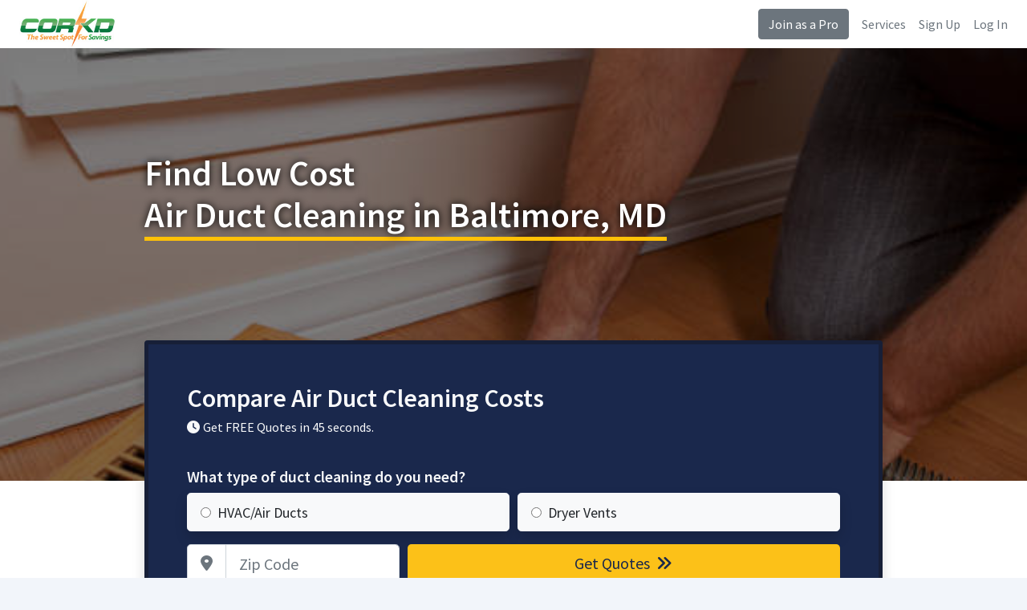

--- FILE ---
content_type: text/html
request_url: https://www.corkd.com/air-duct-cleaning/md/air-duct-cleaning-baltimore-md.php
body_size: 7371
content:
<!DOCTYPE html>
<html>
<head>

	<title>Low Cost Air Duct Cleaning in Baltimore, MD | Compare Vent & Duct Cleaning Costs in Baltimore With Corkd</title>
	<base href="https://www.corkd.com/">
	<meta name="description" content="Compare and Save! Fast, professional air duct cleaning in Baltimore will save you time and money.">
	<meta charset="utf-8">
	<meta name="viewport" content="width=device-width, initial-scale=1, shrink-to-fit=no">
	<meta http-equiv="x-ua-compatible" content="ie=edge">
	<meta name='ir-site-verification-token' value='-703461616'>

	<link rel="canonical" href="https://www.corkd.com/air-duct-cleaning/md/air-duct-cleaning-baltimore-md.php" />
	<link rel="preconnect" href="https://fonts.gstatic.com">
	<link href="https://fonts.googleapis.com/css2?family=Source+Sans+Pro:wght@300;400;600;700&display=swap" rel="stylesheet">
	<link rel="stylesheet" href="https://cdnjs.cloudflare.com/ajax/libs/twitter-bootstrap/4.6.0/css/bootstrap.min.css" integrity="sha512-P5MgMn1jBN01asBgU0z60Qk4QxiXo86+wlFahKrsQf37c9cro517WzVSPPV1tDKzhku2iJ2FVgL67wG03SGnNA==" crossorigin="anonymous" />
	<link rel="stylesheet" href="style.css" />
	<link rel="stylesheet" href="https://cdnjs.cloudflare.com/ajax/libs/font-awesome/6.7.1/css/all.min.css" integrity="sha512-5Hs3dF2AEPkpNAR7UiOHba+lRSJNeM2ECkwxUIxC1Q/FLycGTbNapWXB4tP889k5T5Ju8fs4b1P5z/iB4nMfSQ==" crossorigin="anonymous" referrerpolicy="no-referrer" />
	<link rel="shortcut icon" href="/favicon.png" type="image/x-icon">
	<link rel="icon" href="/favicon.png" type="image/x-icon">
	<!-- Start of Woopra Code -->
	<script>
	(function(){
			  var t,i,e,n=window,o=document,a=arguments,s="script",r=["config","track","identify","visit","push","call","trackForm","trackClick"],c=function(){var t,i=this;for(i._e=[],t=0;r.length>t;t++)(function(t){i[t]=function(){return i._e.push([t].concat(Array.prototype.slice.call(arguments,0))),i}})(r[t])};for(n._w=n._w||{},t=0;a.length>t;t++)n._w[a[t]]=n[a[t]]=n[a[t]]||new c;i=o.createElement(s),i.async=1,i.src="//static.woopra.com/js/t/5.js",e=o.getElementsByTagName(s)[0],e.parentNode.insertBefore(i,e)
	})("woopra");

	woopra.config({
		 domain: 'corkd.com'
	});

	
	</script>
	<!-- End of Woopra Code -->
 </head>


 <body>


 <div class="d-flex flex-column flex-md-row align-items-center px-md-4 bg-nav shadow-sm">
   <a href="https://www.corkd.com" class="my-0 mr-md-auto font-weight-normal"><img src="images/logo.jpeg" alt="Corkd logo" style="height:60px"></a>
   <a class="btn btn-secondary d-none d-md-block" href="pro.php">Join as a Pro</a>
	<a class="d-none d-md-block ml-3 text-secondary" href="services.php">Services</a>
	<a class="d-none d-md-block ml-3 text-secondary" href="sign-up.php">Sign Up</a>
	<a class="d-none d-md-block ml-3 text-secondary" href="login.php">Log In</a>
 </div>

<!--=== Body ===-->



<style>
.text-ul{border-bottom:5px solid #FFC107;}

</style>
<style>
	.index-hero{background:linear-gradient(rgba(0, 0, 0, 0.5),rgba(0, 0, 0, 0.5)),url('images/headers/air-duct-cleaning.jpg');background-size:cover;background-position:center;}

	.index-hero{min-height:550px;min-width:100%;background-repeat:no-repeat;-webkit-background-size: cover;-moz-background-size: cover;-o-background-size: cover;background-size: cover;margin-bottom:20px;}

	.index-hero h1{color:#fff;text-shadow: 0px 0px 10px #000;margin-top:130px;margin-bottom:130px;}

	.index-hero-footer{background:#fff;height:240px;margin-top:-200px;z-index:999999;}

.h1{font-size:44px;}
</style>
<div class="index-hero">
	<div class="container">

		<div class="row justify-content-md-center">
		<div class="col-md-12 col-lg-10">
		      <h1 class="h1">Find Low Cost<br> <span class="text-ul">Air Duct Cleaning in Baltimore, MD</sapn></h1>      					 </div>

	 <div class="col-md-12 col-lg-10">


<div class="card border-2 shadow py-5 px-2 px-md-5 bg-main text-light">
	<p class="h2 mb-2 text-light">Compare Air Duct Cleaning Costs</p>
		<p class="h6 mb-3"><i class="fa fa-clock mr-1"></i>Get FREE Quotes in 45 seconds.</p>

      <form action="quote.php" method="get" class="needs-validation" novalidate>
     <p class="h5 mt-4 mb-2 text-light">What type of duct cleaning do you need?</p>
<div class="form-row">
	<div class="col-12 col-sm-6">
	<label class="btn btn-block btn-lg btn-light text-left btn-radio shadow">
	<input name="Q1" value="HVAC/Air Ducts" type="radio" required><span class="ml-2">HVAC/Air Ducts</span>
	</label>
	</div>
	<div class="col-12 col-sm-6">
	<label class="btn btn-block btn-lg btn-light text-left btn-radio shadow">
	<input name="Q1" value="Dryer Vents" type="radio" required><span class="ml-2">Dryer Vents</span>
	</label>
	</div>
	
</div>
			 <div class="form-row mt-2">
				<div class="col-6 col-sm-4">
            <label for="ZipCode" class="sr-only">Zip Code</label>
            <div class="input-group input-group-lg">
              <div class="input-group-prepend">
                <div class="input-group-text bg-white"><i class="fa fa-map-marker-alt text-secondary"></i></div>
              </div>
              <input type="text" class="form-control" name="ZipCode" id="ZipCode" placeholder="Zip Code" required>
            </div>
			</div>
			<input type="text" name="Ref" value="air-duct-cleaning" hidden>
			<div class="col-6 col-sm-8">
				<button type="submit" class="btn btn-block btn-lg btn-cta">Get Quotes <i class="fa fa-angle-double-right ml-1"></i></button>
			</div>

          </div>
</form>
</div>

</div>

</div>
</div>


</div>

<div class="row-fluid border-bottom shadow index-hero-footer">

</div>

<script>
(function() {
  'use strict';
  window.addEventListener('load', function() {
    // Fetch all the forms we want to apply custom Bootstrap validation styles to
    var forms = document.getElementsByClassName('needs-validation');
    // Loop over them and prevent submission
    var validation = Array.prototype.filter.call(forms, function(form) {
      form.addEventListener('submit', function(event) {
        if (form.checkValidity() === false) {
          event.preventDefault();
          event.stopPropagation();
        }
        form.classList.add('was-validated');
      }, false);
    });
  }, false);
})();
</script>

<div class="container my-5">
<div class="row">

         <div class="col-12 d-lg-none mb-md-5">
   	<div class="card shadow p-4 bg-main text-center">
   		<p class="h4 text-light">Call Now for Air Duct Cleaning Prices</p>
   		<a href="tel:8666337838" class="btn btn-lg btn-cta btn-block mt-3">(866) 633-7838</a>
   	</div>
   </div>
   
<div class="col-lg-8 mb-5">
<div class="card shadow p-4 p-md-5 main-content">


<div class="rounded mb-3" style="background:url('images/headers/air-duct-cleaning.jpg') no-repeat;height:344px;"><br />
   <ul class="list-unstyled featured-ul">
      <li style="color:white;padding:10px;"><i class="fa fa-check mr-2"></i> Quality Air Duct Cleaning in Baltimore, MD</li>
      <li style="color:white;padding:10px;"><i class="fa fa-check mr-2"></i> Commercial/Residential Service</li>
      <li style="color:white;padding:10px;"><i class="fa fa-check mr-2"></i> Same Day Service Available</li>
   </ul>
</div>
<h2>Compare &amp; Save On Air Duct Cleaning in Baltimore, MD</h2>
<p>When you are concerned about the air quality in your home or office and you need professional air duct cleaning in Baltimore you can count on Corkd. Whether you are moving into a new place or you are just worried about years of dust and particle build up in your home or apartment, our air quality pros specialize in providing low cost Baltimore air duct cleaning in just a few hours. Stop worrying about particulates, mites, pollen, mildew, mold, contaminants, dirt, lint, dust, bacteria, fungi, animal dander, allergies and enjoy your home with clean ducts and clean air. Our expert Baltimore duct and vent cleaning technicians can prevent and remove mold and mildew from your vents. It's always a good idea to check your air filters and replace them if there is significant build up, as well as cleaning the exterior vent cover.</p>

<h2>Baltimore Vent and Duct Cleaning Costs</h2>
<p>You should expect to pay around $250 to $500 for vent and duct cleaning in Baltimore for an average sized home. Larger homes or those with hard to access air ducts will be more expensive. If you have any issues with mold or mildew, that will also likely cost more than an average job.</p>

<h2>Choosing the Right Air Duct Cleaner in Baltimore, MD</h2>
<p>There are tons of local Baltimore duct and vent cleaning companies to choose from, so we have some tips to help you select the best ones. You will want a technician that is fully licensed and insured. Air duct cleaners in Baltimore that belong to the National Air Duct Cleaners Association (NADCA) are also recommended. It's always a good idea to speak with more than one company, as well as compare prices from at least 3 companies in order to make sure you are getting a good price.</p>

<p>Corkd lets you quickly determine air duct cleaning costs in Baltimore with both our Ballpark estimator and also our pricing tool. All of our experts are screened to ensure both high quality cleaning methods are used and so you get prompt, friendly service every time.</p>





      <h3 class="h3">Non-Verified Air Duct Cleaning Companies</h3>

      <p><a href="pro.php" class="btn btn-sm btn-outline-secondary">Verify Your Information</a></p>

<div class="card shadow px-3">
      
      <div class="row border-bottom pt-3" itemscope itemtype="http://schema.org/LocalBusiness">
         <div class="col-md-8">
            <p class="mb-0">
               <span itemprop="name">
                  <strong style="font-size:16px;">New Again Restoration, Llc</strong>
               </span>
            </p>
            <div itemprop="address" itemscope itemtype="http://schema.org/PostalAddress">
               <p class="mb-0">
                  <i class="fa-icon-map-marker"></i>
                  <span itemprop="streetAddress">703 Westwood office park #703 </span>
               </p>
               <p>
                  <span itemprop="addressLocality">Fredericksburg</span>,
                  <span itemprop="addressRegion">VA</span>
                  <span itemprop="postalCode">22401</span>
               </p></div>
         </div>
         <div class="col-md-4 pr-3 pb-4">
            <a class="btn btn-primary btn-block float-right align-middle mt-md-3" data-toggle="modal" data-target="#quoteModal">Compare Quotes</a>
         </div>
      </div>
      
      <div class="row border-bottom pt-3" itemscope itemtype="http://schema.org/LocalBusiness">
         <div class="col-md-8">
            <p class="mb-0">
               <span itemprop="name">
                  <strong style="font-size:16px;">Rick's Handyman Service</strong>
               </span>
            </p>
            <div itemprop="address" itemscope itemtype="http://schema.org/PostalAddress">
               <p class="mb-0">
                  <i class="fa-icon-map-marker"></i>
                  <span itemprop="streetAddress">7145 Lake Cove Drive </span>
               </p>
               <p>
                  <span itemprop="addressLocality">Alexandria</span>,
                  <span itemprop="addressRegion">VA</span>
                  <span itemprop="postalCode">22315</span>
               </p></div>
         </div>
         <div class="col-md-4 pr-3 pb-4">
            <a class="btn btn-primary btn-block float-right align-middle mt-md-3" data-toggle="modal" data-target="#quoteModal">Compare Quotes</a>
         </div>
      </div>
      
      <div class="row border-bottom pt-3" itemscope itemtype="http://schema.org/LocalBusiness">
         <div class="col-md-8">
            <p class="mb-0">
               <span itemprop="name">
                  <strong style="font-size:16px;">Jmd Painting</strong>
               </span>
            </p>
            <div itemprop="address" itemscope itemtype="http://schema.org/PostalAddress">
               <p class="mb-0">
                  <i class="fa-icon-map-marker"></i>
                  <span itemprop="streetAddress">6469 Rockshire Court </span>
               </p>
               <p>
                  <span itemprop="addressLocality">Alexandria</span>,
                  <span itemprop="addressRegion">VA</span>
                  <span itemprop="postalCode">22315</span>
               </p></div>
         </div>
         <div class="col-md-4 pr-3 pb-4">
            <a class="btn btn-primary btn-block float-right align-middle mt-md-3" data-toggle="modal" data-target="#quoteModal">Compare Quotes</a>
         </div>
      </div>
      
      <div class="row border-bottom pt-3" itemscope itemtype="http://schema.org/LocalBusiness">
         <div class="col-md-8">
            <p class="mb-0">
               <span itemprop="name">
                  <strong style="font-size:16px;">Restoration Systems</strong>
               </span>
            </p>
            <div itemprop="address" itemscope itemtype="http://schema.org/PostalAddress">
               <p class="mb-0">
                  <i class="fa-icon-map-marker"></i>
                  <span itemprop="streetAddress">2383 South Dove Street</span>
               </p>
               <p>
                  <span itemprop="addressLocality">Alexandria</span>,
                  <span itemprop="addressRegion">VA</span>
                  <span itemprop="postalCode">22314</span>
               </p></div>
         </div>
         <div class="col-md-4 pr-3 pb-4">
            <a class="btn btn-primary btn-block float-right align-middle mt-md-3" data-toggle="modal" data-target="#quoteModal">Compare Quotes</a>
         </div>
      </div>
      
      <div class="row border-bottom pt-3" itemscope itemtype="http://schema.org/LocalBusiness">
         <div class="col-md-8">
            <p class="mb-0">
               <span itemprop="name">
                  <strong style="font-size:16px;">Air Duct Cleaning Alexandria VA</strong>
               </span>
            </p>
            <div itemprop="address" itemscope itemtype="http://schema.org/PostalAddress">
               <p class="mb-0">
                  <i class="fa-icon-map-marker"></i>
                  <span itemprop="streetAddress">610 Prince St</span>
               </p>
               <p>
                  <span itemprop="addressLocality">Alexandria</span>,
                  <span itemprop="addressRegion">VA</span>
                  <span itemprop="postalCode">22314</span>
               </p></div>
         </div>
         <div class="col-md-4 pr-3 pb-4">
            <a class="btn btn-primary btn-block float-right align-middle mt-md-3" data-toggle="modal" data-target="#quoteModal">Compare Quotes</a>
         </div>
      </div>
      
      <div class="row border-bottom pt-3" itemscope itemtype="http://schema.org/LocalBusiness">
         <div class="col-md-8">
            <p class="mb-0">
               <span itemprop="name">
                  <strong style="font-size:16px;">Shiny Cleaning Services, Inc.</strong>
               </span>
            </p>
            <div itemprop="address" itemscope itemtype="http://schema.org/PostalAddress">
               <p class="mb-0">
                  <i class="fa-icon-map-marker"></i>
                  <span itemprop="streetAddress">6353 Pima Street </span>
               </p>
               <p>
                  <span itemprop="addressLocality">Alexandria</span>,
                  <span itemprop="addressRegion">VA</span>
                  <span itemprop="postalCode">22312</span>
               </p></div>
         </div>
         <div class="col-md-4 pr-3 pb-4">
            <a class="btn btn-primary btn-block float-right align-middle mt-md-3" data-toggle="modal" data-target="#quoteModal">Compare Quotes</a>
         </div>
      </div>
      
      <div class="row border-bottom pt-3" itemscope itemtype="http://schema.org/LocalBusiness">
         <div class="col-md-8">
            <p class="mb-0">
               <span itemprop="name">
                  <strong style="font-size:16px;">Metro Gutter & Home Services, Inc.</strong>
               </span>
            </p>
            <div itemprop="address" itemscope itemtype="http://schema.org/PostalAddress">
               <p class="mb-0">
                  <i class="fa-icon-map-marker"></i>
                  <span itemprop="streetAddress">5645 D General Washington Drive </span>
               </p>
               <p>
                  <span itemprop="addressLocality">Alexandria</span>,
                  <span itemprop="addressRegion">VA</span>
                  <span itemprop="postalCode">22312</span>
               </p></div>
         </div>
         <div class="col-md-4 pr-3 pb-4">
            <a class="btn btn-primary btn-block float-right align-middle mt-md-3" data-toggle="modal" data-target="#quoteModal">Compare Quotes</a>
         </div>
      </div>
      
      <div class="row border-bottom pt-3" itemscope itemtype="http://schema.org/LocalBusiness">
         <div class="col-md-8">
            <p class="mb-0">
               <span itemprop="name">
                  <strong style="font-size:16px;">We Get High Roofing</strong>
               </span>
            </p>
            <div itemprop="address" itemscope itemtype="http://schema.org/PostalAddress">
               <p class="mb-0">
                  <i class="fa-icon-map-marker"></i>
                  <span itemprop="streetAddress">1018 North Chambliss Street </span>
               </p>
               <p>
                  <span itemprop="addressLocality">Alexandria</span>,
                  <span itemprop="addressRegion">VA</span>
                  <span itemprop="postalCode">22312</span>
               </p></div>
         </div>
         <div class="col-md-4 pr-3 pb-4">
            <a class="btn btn-primary btn-block float-right align-middle mt-md-3" data-toggle="modal" data-target="#quoteModal">Compare Quotes</a>
         </div>
      </div>
      
      <div class="row border-bottom pt-3" itemscope itemtype="http://schema.org/LocalBusiness">
         <div class="col-md-8">
            <p class="mb-0">
               <span itemprop="name">
                  <strong style="font-size:16px;">Mccarthy Services</strong>
               </span>
            </p>
            <div itemprop="address" itemscope itemtype="http://schema.org/PostalAddress">
               <p class="mb-0">
                  <i class="fa-icon-map-marker"></i>
                  <span itemprop="streetAddress">6590 Fleet Drive</span>
               </p>
               <p>
                  <span itemprop="addressLocality">Alexandria</span>,
                  <span itemprop="addressRegion">VA</span>
                  <span itemprop="postalCode">22310</span>
               </p></div>
         </div>
         <div class="col-md-4 pr-3 pb-4">
            <a class="btn btn-primary btn-block float-right align-middle mt-md-3" data-toggle="modal" data-target="#quoteModal">Compare Quotes</a>
         </div>
      </div>
      
      <div class="row border-bottom pt-3" itemscope itemtype="http://schema.org/LocalBusiness">
         <div class="col-md-8">
            <p class="mb-0">
               <span itemprop="name">
                  <strong style="font-size:16px;">Everclean Maid Service, Inc.</strong>
               </span>
            </p>
            <div itemprop="address" itemscope itemtype="http://schema.org/PostalAddress">
               <p class="mb-0">
                  <i class="fa-icon-map-marker"></i>
                  <span itemprop="streetAddress">6609 Cottonwood Drive </span>
               </p>
               <p>
                  <span itemprop="addressLocality">Alexandria</span>,
                  <span itemprop="addressRegion">VA</span>
                  <span itemprop="postalCode">22310</span>
               </p></div>
         </div>
         <div class="col-md-4 pr-3 pb-4">
            <a class="btn btn-primary btn-block float-right align-middle mt-md-3" data-toggle="modal" data-target="#quoteModal">Compare Quotes</a>
         </div>
      </div>
      
</div>


<h4 class="mt-5">Air Duct Cleaning Near Baltimore</h4>
   <ul class="list-inline">
      <li class="list-inline-item"><a class="btn btn-sm btn-outline-secondary mb-2" href="air-duct-cleaning/md/air-duct-cleaning-ellicott-city-md.php">Ellicott City, MD</a></li>
<li class="list-inline-item"><a class="btn btn-sm btn-outline-secondary mb-2" href="air-duct-cleaning/md/air-duct-cleaning-pasadena-md.php">Pasadena, MD</a></li>
<li class="list-inline-item"><a class="btn btn-sm btn-outline-secondary mb-2" href="air-duct-cleaning/md/air-duct-cleaning-columbia-md.php">Columbia, MD</a></li>
<li class="list-inline-item"><a class="btn btn-sm btn-outline-secondary mb-2" href="air-duct-cleaning/md/air-duct-cleaning-laurel-md.php">Laurel, MD</a></li>
<li class="list-inline-item"><a class="btn btn-sm btn-outline-secondary mb-2" href="air-duct-cleaning/md/air-duct-cleaning-bowie-md.php">Bowie, MD</a></li>
<li class="list-inline-item"><a class="btn btn-sm btn-outline-secondary mb-2" href="air-duct-cleaning/md/air-duct-cleaning-bel-air-md.php">Bel Air, MD</a></li>
<li class="list-inline-item"><a class="btn btn-sm btn-outline-secondary mb-2" href="air-duct-cleaning/md/air-duct-cleaning-annapolis-md.php">Annapolis, MD</a></li>
<li class="list-inline-item"><a class="btn btn-sm btn-outline-secondary mb-2" href="air-duct-cleaning/md/air-duct-cleaning-greenbelt-md.php">Greenbelt, MD</a></li>
<li class="list-inline-item"><a class="btn btn-sm btn-outline-secondary mb-2" href="air-duct-cleaning/md/air-duct-cleaning-hampstead-md.php">Hampstead, MD</a></li>
<li class="list-inline-item"><a class="btn btn-sm btn-outline-secondary mb-2" href="air-duct-cleaning/md/air-duct-cleaning-new-carrollton-md.php">New Carrollton, MD</a></li>
   </ul>

<h4>Air Duct Cleaning in Other Maryland Cities</h4>
<ul class="list-inline">
<li class="list-inline-item"><a class="btn btn-sm btn-outline-secondary mb-2" href="air-duct-cleaning/md/air-duct-cleaning-annapolis-md.php">Annapolis, MD</a></li>
<li class="list-inline-item"><a class="btn btn-sm btn-outline-secondary mb-2" href="air-duct-cleaning/md/air-duct-cleaning-baltimore-md.php">Baltimore, MD</a></li>
<li class="list-inline-item"><a class="btn btn-sm btn-outline-secondary mb-2" href="air-duct-cleaning/md/air-duct-cleaning-bowie-md.php">Bowie, MD</a></li>
<li class="list-inline-item"><a class="btn btn-sm btn-outline-secondary mb-2" href="air-duct-cleaning/md/air-duct-cleaning-columbia-md.php">Columbia, MD</a></li>
<li class="list-inline-item"><a class="btn btn-sm btn-outline-secondary mb-2" href="air-duct-cleaning/md/air-duct-cleaning-ellicott-city-md.php">Ellicott City, MD</a></li>
<li class="list-inline-item"><a class="btn btn-sm btn-outline-secondary mb-2" href="air-duct-cleaning/md/air-duct-cleaning-frederick-md.php">Frederick, MD</a></li>
<li class="list-inline-item"><a class="btn btn-sm btn-outline-secondary mb-2" href="air-duct-cleaning/md/air-duct-cleaning-gaithersburg-md.php">Gaithersburg, MD</a></li>
<li class="list-inline-item"><a class="btn btn-sm btn-outline-secondary mb-2" href="air-duct-cleaning/md/air-duct-cleaning-hagerstown-md.php">Hagerstown, MD</a></li>
<li class="list-inline-item"><a class="btn btn-sm btn-outline-secondary mb-2" href="air-duct-cleaning/md/air-duct-cleaning-rockville-md.php">Rockville, MD</a></li>
<li class="list-inline-item"><a class="btn btn-sm btn-outline-secondary mb-2" href="air-duct-cleaning/md/air-duct-cleaning-suitland-md.php">Suitland, MD</a></li>
</ul>

<h4>Zip Codes We Service</h4><ul class="list-inline"><li class="list-inline-item text-secondary">21201</li><li class="list-inline-item text-secondary">21202</li><li class="list-inline-item text-secondary">21203</li><li class="list-inline-item text-secondary">21205</li><li class="list-inline-item text-secondary">21206</li><li class="list-inline-item text-secondary">21209</li><li class="list-inline-item text-secondary">21210</li><li class="list-inline-item text-secondary">21211</li><li class="list-inline-item text-secondary">21212</li><li class="list-inline-item text-secondary">21213</li><li class="list-inline-item text-secondary">21214</li><li class="list-inline-item text-secondary">21215</li><li class="list-inline-item text-secondary">21216</li><li class="list-inline-item text-secondary">21217</li><li class="list-inline-item text-secondary">21218</li><li class="list-inline-item text-secondary">21223</li><li class="list-inline-item text-secondary">21224</li><li class="list-inline-item text-secondary">21229</li><li class="list-inline-item text-secondary">21230</li><li class="list-inline-item text-secondary">21231</li><li class="list-inline-item text-secondary">21233</li><li class="list-inline-item text-secondary">21235</li><li class="list-inline-item text-secondary">21239</li><li class="list-inline-item text-secondary">21240</li><li class="list-inline-item text-secondary">21241</li><li class="list-inline-item text-secondary">21250</li><li class="list-inline-item text-secondary">21251</li><li class="list-inline-item text-secondary">21252</li><li class="list-inline-item text-secondary">21260</li><li class="list-inline-item text-secondary">21261</li><li class="list-inline-item text-secondary">21263</li><li class="list-inline-item text-secondary">21264</li><li class="list-inline-item text-secondary">21265</li><li class="list-inline-item text-secondary">21270</li><li class="list-inline-item text-secondary">21273</li><li class="list-inline-item text-secondary">21274</li><li class="list-inline-item text-secondary">21275</li><li class="list-inline-item text-secondary">21278</li><li class="list-inline-item text-secondary">21279</li><li class="list-inline-item text-secondary">21280</li><li class="list-inline-item text-secondary">21281</li><li class="list-inline-item text-secondary">21282</li><li class="list-inline-item text-secondary">21283</li><li class="list-inline-item text-secondary">21284</li><li class="list-inline-item text-secondary">21285</li><li class="list-inline-item text-secondary">21287</li><li class="list-inline-item text-secondary">21288</li><li class="list-inline-item text-secondary">21289</li><li class="list-inline-item text-secondary">21290</li><li class="list-inline-item text-secondary">21297</li><li class="list-inline-item text-secondary">21298</li></ul>
</div>
</div>




<div class="col-lg-4">
	<div class="card shadow p-4 bg-main text-center mb-5">
		<p class="h4 text-light">Call Now for Air Duct Cleaning Prices</p>
      <a href="tel:8666337838" class="btn btn-lg btn-cta btn-block mt-3">(866) 633-7838</a>
	</div>

<div class="card shadow mb-5 text-center p-4">
	<p class="h3 font-weight-bold text-dark mb-4"><span class="text-ul">How it works:</span></p>
   <p class="h3 mt-1"><i class="fas fa-pen text-info"></i></p>
   <p class="h5 mt-1 text-dark">Tell us what you need</p>
   <p class="h3 mt-4"><i class="fas fa-users text-info"></i></p>
   <p class="h5 mt-1 text-dark">Compare prices and pros</p>
   <p class="h3 mt-4"><i class="fas fa-user-check text-info"></i></p>
   <p class="h5 mt-1 pb-0 mb-0 text-dark">Hire the best pro</p>
	<p class="small pb-0 mb-0 text-dark">(no obligation)</p>
	<a class="btn btn-cta btn-lg btn-block mt-4" data-toggle="modal" data-target="#quoteModal">Get Started</a>
</div><div class="card alert-warning shadow mb-5 text-center py-5 px-4 text-secondary border-warning">
	<p class="h2 font-weight-bold">Are You a Pro?</p>
   <p class="h4">Grow your business with us.</p>
      <p>Sign up today to connect with customers that are looking for air duct cleaning near Baltimore.</p>
         	   <a class="btn btn-block btn-lg btn-primary mt-3" href="pro.php">Join as a Pro</a>
</div><div class="card shadow mb-5">
	<h4 class="h4 pt-3 px-3">Related Services</h4>
	<ul class="list-group list-group-flush"><li class="list-group-item"><a class="text-dark" href="ac-repair/md/ac-repair-baltimore-md.php">AC Repair Baltimore</a></li><li class="list-group-item"><a class="text-dark" href="plumbing-services/md/plumbing-services-baltimore-md.php">Plumbing Services Baltimore</a></li></ul></div>
<div class="card text-center shadow bg-main border-1">
   <div class="card-body p-4">
      <p class="h3 text-light font-weight-bold mb-0">Compare Air Duct Cleaning Costs</p>
      <p class="text-light mt-4 h5">What type of duct cleaning do you need?</p>
      <form action="quote.php" method="get" class="needs-validation" novalidate>

                  	<div>
            	<label class="btn btn-block btn-lg btn-light text-left btn-radio mt-0 shadow">
            	     <input name="Q1" value="HVAC/Air Ducts" type="radio" required><span class="ml-2">HVAC/Air Ducts</span>
            	</label>
         	</div>
         	<div>
            	<label class="btn btn-block btn-lg btn-light text-left btn-radio shadow">
            	     <input name="Q1" value="Dryer Vents" type="radio" required><span class="ml-2">Dryer Vents</span>
            	</label>
         	</div>
         	                              <div class="form-group">
            <label for="ZipCode" class="sr-only">Zip Code</label>
            <div class="input-group input-group-lg">
              <div class="input-group-prepend">
                <div class="input-group-text bg-white"><i class="fa fa-map-marker-alt text-secondary"></i></div>
              </div>
              <input type="text" class="form-control" name="ZipCode" id="ZipCode" placeholder="Zip Code" required>
            </div>
         </div>
                  <input type="text" name="Ref" value="air-duct-cleaning" hidden>
         <div class="form-group">
            <button type="submit" class="btn btn-block btn-lg btn-yellow">Get Quotes <i class="fa fa-angle-double-right ml-1"></i></button>
         </div>
      </form>
    </div>
</div>

      </div>


    </div>
  </div>


<div class="row-fluid py-5 text-light bg-main">
   <div class="container py-4">
   <p class="h2 mb-0 text-light">Compare Air Duct Cleaning Costs</p>

   <form action="quote.php" method="get" class="needs-validation" novalidate>
  <p class="h5 mt-4 mb-2 text-light">What type of duct cleaning do you need?</p>
<div class="form-row">
<div class="col-12 col-sm-6">
<label class="btn btn-block btn-lg btn-light text-left btn-radio mt-0 shadow">
<input name="Q1" value="HVAC/Air Ducts" type="radio" required><span class="ml-2">HVAC/Air Ducts</span>
</label>
</div>
<div class="col-12 col-sm-6">
<label class="btn btn-block btn-lg btn-light text-left btn-radio shadow">
<input name="Q1" value="Dryer Vents" type="radio" required><span class="ml-2">Dryer Vents</span>
</label>
</div>

</div>
       <div class="form-row mt-2">
         <div class="col-6 col-sm-4">
         <label for="ZipCode" class="sr-only">Zip Code</label>
         <div class="input-group input-group-lg">
           <div class="input-group-prepend">
             <div class="input-group-text bg-white"><i class="fa fa-map-marker-alt text-secondary"></i></div>
           </div>
           <input type="text" class="form-control" name="ZipCode" id="ZipCode" placeholder="Zip Code" required>
         </div>
      </div>
            <input type="text" name="Ref" value="air-duct-cleaning" hidden>
      <div class="col-6 col-sm-8">
         <button type="submit" class="btn btn-block btn-lg btn-cta">Get Quotes <i class="fa fa-angle-double-right ml-1"></i></button>
      </div>

       </div>
</form>
</div>
</div>
<div class="modal fade" id="quoteModal" tabindex="-1" role="dialog" aria-labelledby="quoteModalLabel" aria-hidden="true">
  <div class="modal-dialog" role="document">
    <div class="modal-content bg-main">
      <div class="modal-body p-4">
               <p class="h4 mb-2 text-light">Compare Air Duct Cleaning Costs</p>
               <form action="quote.php" method="get" class="needs-validation" novalidate>
        <p class="mt-4 mb-2 text-light">What type of duct cleaning do you need?</p>
   <div class="form-row">
      	<div class="col-12">
   	<label class="btn btn-block btn-lg btn-light text-left btn-radio mt-0 shadow">
   	<input name="Q1" value="HVAC/Air Ducts" type="radio" required><span class="ml-2">HVAC/Air Ducts</span>
   	</label>
   	</div>
   	<div class="col-12">
   	<label class="btn btn-block btn-lg btn-light text-left btn-radio shadow">
   	<input name="Q1" value="Dryer Vents" type="radio" required><span class="ml-2">Dryer Vents</span>
   	</label>
   	</div>
   	   
   </div>
   			 <div class="form-row mt-2">
   				<div class="col-12">
               <label for="ZipCode" class="sr-only">Zip Code</label>
               <div class="input-group input-group-lg">
                 <div class="input-group-prepend">
                   <div class="input-group-text bg-white"><i class="fa fa-map-marker-alt text-secondary"></i></div>
                 </div>
                 <input type="text" class="form-control" name="ZipCode" id="ZipCode" placeholder="Zip Code" required>
               </div>
   			</div>
      			<input type="text" name="Ref" value="air-duct-cleaning" hidden>
   			<div class="col-12">
   				<button type="submit" class="btn btn-block btn-lg btn-cta mt-3">Get Quotes <i class="fa fa-angle-double-right ml-1"></i></button>
   			</div>

             </div>
   </form>

      </div>
    </div>
  </div>
</div>

<style>
.featured-ul{font-size:22px;color:white;background-color:rgba(0, 0, 0, 0.7);border-radius:10px;margin:35px;max-width:500px;padding:20px;}
/* Phones
-------------*/
@media(max-width:767px){
   .featured-ul{font-size:18px;color:white;background-color:rgba(0, 0, 0, 0.7);border-radius:10px;margin:25px;max-width:500px;padding:15px;}
}
</style>

<script src="https://code.jquery.com/jquery-3.5.1.slim.min.js" integrity="sha384-DfXdz2htPH0lsSSs5nCTpuj/zy4C+OGpamoFVy38MVBnE+IbbVYUew+OrCXaRkfj" crossorigin="anonymous"></script>
<script src="https://cdn.jsdelivr.net/npm/bootstrap@4.6.0/dist/js/bootstrap.bundle.min.js" integrity="sha384-Piv4xVNRyMGpqkS2by6br4gNJ7DXjqk09RmUpJ8jgGtD7zP9yug3goQfGII0yAns" crossorigin="anonymous"></script>
<!--=== End Body ===-->

<!-- Footer -->
<div class="border-top py-5">
  <div class="container">
	 <div class="row">
		 <!-- Footer Content -->
 		<div class="col-lg-4 col-md-6">
 			 <p class="text-dark mb-1" style="font-weight:600">For Customers</p>
 			 <ul class="list-unstyled mb-0">
				<li><a class="text-muted" href="r.php">Resources</a></li>
				<li><a class="text-muted" href="prices/tree-removal-cost.php">Tree Removal Costs</a></li>
				<li><a class="text-muted" href="prices/air-duct-cleaning-cost.php">Air Duct Cleaning Costs</a></li>
				<li><a class="text-muted" href="r/when-is-the-best-time-of-year-to-trim-trees.php">Best Time to Trim Trees</a></li>
				<li><a class="text-muted" href="r/what-is-the-cheapest-time-of-year-for-tree-removal.php">Cheapest Time for Tree Removal</a></li>

 			 </ul>

 		</div>
 		<!-- End Footer Content -->

		<!-- Footer Content -->
		<div class="col-lg-4 col-md-6">
		<p class="text-dark mb-1" style="font-weight:600">For Pros</p>
		<ul class="list-unstyled mb-0">
				<li><a class="text-muted" href="pro.php">Become a Pro</a></li>
				<li><a class="text-muted" href="login.php">My Account</a></li>
		</ul>
	</div>
	<!-- End Footer Content -->

		<!-- Footer Content -->
		<div class="col-lg-4 col-md-6">
			 <p class="text-dark mb-1" style="font-weight:600">Company Info</p>
			 <ul class="list-unstyled mb-0">
				 <li><a class="text-muted" href="about-us.php">About Us</a></li>
				 <li><a class="text-muted" href="employment.php">Employment</a></li>
				 <li><a class="text-muted" href="contact-us.php">Contact Us</a></li>
			 </ul>

		</div>
		<!-- End Footer Content -->
	 </div>
  </div>
</div>
<!-- End Footer -->

<!-- Copyright Footer -->

  <div class="container-fluid py-3 border-top">
	 <div class="row">
		<div class="col-md-12">
			 <small class="text-secondary">&copy; 2026 Corkd <span>|</span> <a class="text-secondary" href="privacy-policy.php">Privacy Policy</a> <span>·</span> <a class="text-secondary" href="terms-of-service.php">Terms of Use</a> <span>·</span> <a class="text-secondary" href="copyright-notice.php">Copyright</a> <span>·</span> <a class="text-muted" href="opt-out.php">Do Not Sell My Info</a></small>
			 <small class="float-right">
				 <a href="https://www.facebook.com/corkdservices"><i class="fa fa-facebook fa-2x mr-3 text-dark"></i></a>
				 <a href="https://www.twitter.com/corkdservices"><i class="fa fa-twitter fa-2x mr-3 text-dark"></i></a>
			 </small>
		  </div>
		</div>

	 </div>
  </div>
<!-- End Copyright Footer -->
</main>


<script>
jQuery(function($){
$(".phone").mask("(999) 999-9999");
});

//$.fn.datepicker.noConflict
var datepicker = $.fn.datepicker.noConflict(); // return $.fn.datepicker to previously assigned value
$.fn.bootstrapDP = datepicker;

$('.date').bootstrapDP({
    format: "yyyy-mm-dd",
    startDate: "-today",
    orientation: "top auto",
    autoclose: true
});

jQuery(document).ready( function(){
    jQuery('#demoForm').fadeIn(10);
} );
</script>
<script src="js/blazy.min.js"></script>
<script>
	 (function() {
		  // Initialize
		  var bLazy = new Blazy();
	 })();
</script>

<script src="//static.getclicky.com/js" type="text/javascript"></script>
<script type="text/javascript">try{ clicky.init(100833489); }catch(e){}</script>
<noscript><p><img alt="Clicky" width="1" height="1" src="//in.getclicky.com/100833489ns.gif" /></p></noscript>
<script defer src="https://static.cloudflareinsights.com/beacon.min.js/vcd15cbe7772f49c399c6a5babf22c1241717689176015" integrity="sha512-ZpsOmlRQV6y907TI0dKBHq9Md29nnaEIPlkf84rnaERnq6zvWvPUqr2ft8M1aS28oN72PdrCzSjY4U6VaAw1EQ==" data-cf-beacon='{"version":"2024.11.0","token":"32010e9569fc4930b2d140a4e6a2be8e","r":1,"server_timing":{"name":{"cfCacheStatus":true,"cfEdge":true,"cfExtPri":true,"cfL4":true,"cfOrigin":true,"cfSpeedBrain":true},"location_startswith":null}}' crossorigin="anonymous"></script>
</body>
</html>
